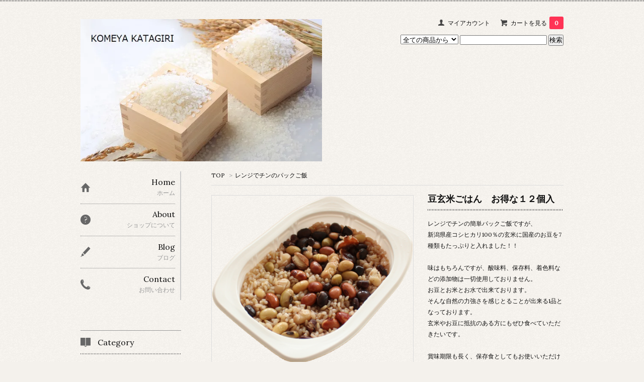

--- FILE ---
content_type: text/html; charset=EUC-JP
request_url: https://komeyakatagiri.com/?pid=154665975
body_size: 10411
content:
<!DOCTYPE html PUBLIC "-//W3C//DTD XHTML 1.0 Transitional//EN" "http://www.w3.org/TR/xhtml1/DTD/xhtml1-transitional.dtd">
<html xmlns:og="http://ogp.me/ns#" xmlns:fb="http://www.facebook.com/2008/fbml" xmlns:mixi="http://mixi-platform.com/ns#" xmlns="http://www.w3.org/1999/xhtml" xml:lang="ja" lang="ja" dir="ltr">
<head>
<meta http-equiv="content-type" content="text/html; charset=euc-jp" />
<meta http-equiv="X-UA-Compatible" content="IE=edge,chrome=1" />
<title>パックご飯　新潟コシヒカリ　おいしい　</title>
<meta name="Keywords" content="パックご飯　新潟コシヒカリ　おいしい　" />
<meta name="Description" content="パックご飯　新潟コシヒカリ　おいしい　" />
<meta name="Author" content="" />
<meta name="Copyright" content="GMOペパボ" />
<meta http-equiv="content-style-type" content="text/css" />
<meta http-equiv="content-script-type" content="text/javascript" />
<link rel="stylesheet" href="https://img11.shop-pro.jp/PA01286/988/css/10/index.css?cmsp_timestamp=20190123133140" type="text/css" />

<link rel="alternate" type="application/rss+xml" title="rss" href="https://komeyakatagiri.com/?mode=rss" />
<link rel="alternate" media="handheld" type="text/html" href="https://komeyakatagiri.com/?prid=154665975" />
<link rel="shortcut icon" href="https://img11.shop-pro.jp/PA01286/988/favicon.ico?cmsp_timestamp=20251107150746" />
<script type="text/javascript" src="//ajax.googleapis.com/ajax/libs/jquery/1.7.2/jquery.min.js" ></script>
<meta property="og:title" content="パックご飯　新潟コシヒカリ　おいしい　" />
<meta property="og:description" content="パックご飯　新潟コシヒカリ　おいしい　" />
<meta property="og:url" content="https://komeyakatagiri.com?pid=154665975" />
<meta property="og:site_name" content="米屋かたぎり　地元の農家さんと提携しカラダと心にやさしいお米を販売" />
<meta property="og:image" content="https://img11.shop-pro.jp/PA01286/988/product/154665975.png?cmsp_timestamp=20201009170026"/>
<meta property="og:type" content="product" />
<meta property="product:price:amount" content="4100" />
<meta property="product:price:currency" content="JPY" />
<meta property="product:product_link" content="https://komeyakatagiri.com?pid=154665975" />
<script>
  (function(i,s,o,g,r,a,m){i['GoogleAnalyticsObject']=r;i[r]=i[r]||function(){
  (i[r].q=i[r].q||[]).push(arguments)},i[r].l=1*new Date();a=s.createElement(o),
  m=s.getElementsByTagName(o)[0];a.async=1;a.src=g;m.parentNode.insertBefore(a,m)
  })(window,document,'script','//www.google-analytics.com/analytics.js','ga');

  ga('create', 'UA-61304069-1', 'auto');
  ga('send', 'pageview');

</script>
<script>
  var Colorme = {"page":"product","shop":{"account_id":"PA01286988","title":"\u7c73\u5c4b\u304b\u305f\u304e\u308a\u3000\u5730\u5143\u306e\u8fb2\u5bb6\u3055\u3093\u3068\u63d0\u643a\u3057\u30ab\u30e9\u30c0\u3068\u5fc3\u306b\u3084\u3055\u3057\u3044\u304a\u7c73\u3092\u8ca9\u58f2"},"basket":{"total_price":0,"items":[]},"customer":{"id":null},"inventory_control":"none","product":{"shop_uid":"PA01286988","id":154665975,"name":"\u8c46\u7384\u7c73\u3054\u306f\u3093\u3000\u304a\u5f97\u306a\uff11\uff12\u500b\u5165","model_number":"","stock_num":null,"sales_price":4100,"sales_price_including_tax":4100,"variants":[],"category":{"id_big":2607474,"id_small":0},"groups":[],"members_price":4100,"members_price_including_tax":4100}};

  (function() {
    function insertScriptTags() {
      var scriptTagDetails = [];
      var entry = document.getElementsByTagName('script')[0];

      scriptTagDetails.forEach(function(tagDetail) {
        var script = document.createElement('script');

        script.type = 'text/javascript';
        script.src = tagDetail.src;
        script.async = true;

        if( tagDetail.integrity ) {
          script.integrity = tagDetail.integrity;
          script.setAttribute('crossorigin', 'anonymous');
        }

        entry.parentNode.insertBefore(script, entry);
      })
    }

    window.addEventListener('load', insertScriptTags, false);
  })();
</script>
<script async src="https://zen.one/analytics.js"></script>
</head>
<body>
<meta name="colorme-acc-payload" content="?st=1&pt=10029&ut=154665975&at=PA01286988&v=20260124150025&re=&cn=375286d17cace9f081ec371f1679dbbb" width="1" height="1" alt="" /><script>!function(){"use strict";Array.prototype.slice.call(document.getElementsByTagName("script")).filter((function(t){return t.src&&t.src.match(new RegExp("dist/acc-track.js$"))})).forEach((function(t){return document.body.removeChild(t)})),function t(c){var r=arguments.length>1&&void 0!==arguments[1]?arguments[1]:0;if(!(r>=c.length)){var e=document.createElement("script");e.onerror=function(){return t(c,r+1)},e.src="https://"+c[r]+"/dist/acc-track.js?rev=3",document.body.appendChild(e)}}(["acclog001.shop-pro.jp","acclog002.shop-pro.jp"])}();</script><link href='https://fonts.googleapis.com/css?family=Lora:400' rel='stylesheet' type='text/css'>
<script>
  $(function(){
    $(".more_btn").on("click", function() {
      $(".more_seller").toggle();
      $(".updown").toggleClass("more_up");
    });
  });

$(function(){
  $('a[href^=#]').click(function(){
    var speed = 500;
    var href= $(this).attr("href");
    var target = $(href == "#" || href == "" ? 'html' : href);
    var position = target.offset().top;
    $("html, body").animate({scrollTop:position}, speed, "swing");
    return false;
  });
});
</script>

<div id="top_line">

</div>

<div id="container">

  
  <div id="header">
    <div class="header_link">
      <ul>
        <li class="my_account"><a href="https://komeyakatagiri.com/?mode=myaccount"><i class="account"></i>マイアカウント</a></li>
                <li class="view_cart"><a href="https://komeyakatagiri.com/cart/proxy/basket?shop_id=PA01286988&shop_domain=komeyakatagiri.com"><i class="cart"></i>カートを見る<span class="count">0</span></a></li>
      </ul>
    </div>

      
    
          

    
    <div class="search">
      <form action="https://komeyakatagiri.com/" method="GET" id="search">
        <input type="hidden" name="mode" value="srh" />
        <select name="cid" style="width: 115px;">
          <option value="">全ての商品から</option>
                    <option value="1769885,0">白米</option>
                    <option value="1984795,0">玄米</option>
                    <option value="2932238,0">もち米</option>
                    <option value="1769430,0">ご贈答用</option>
                    <option value="2069870,0">五十穀米</option>
                    <option value="2607474,0">レンジでチンのパックご飯</option>
                    <option value="2319544,0">嘉右衛門ご飯(すぐ炊ける、簡単、やさいご飯)</option>
                    <option value="1984796,0">雑穀米</option>
                    <option value="2632540,0">ご飯のお供とその他</option>
                  </select>
        <input type="text" name="keyword">
        <input type="submit" value="検索" />
      </form>
    </div>
    

    <h1 class="logo"><a href="./"><img src="https://img11.shop-pro.jp/PA01286/988/PA01286988.jpg?cmsp_timestamp=20251107150746" alt="米屋かたぎり　地元の農家さんと提携しカラダと心にやさしいお米を販売" /></a></h1>
  </div>
  

  
  <div id="main">
  <div class="footstamp">
  
  
  <p>
    <a href="./">TOP</a>
    <span>&gt;</span><a href='?mode=cate&cbid=2607474&csid=0'>レンジでチンのパックご飯</a>      </p>
  
    
</div>

<form class="clearfix product_form" name="product_form" method="post" action="https://komeyakatagiri.com/cart/proxy/basket/items/add">

<div class="product_detail_area">
    <div class="add_cart">
           
             <h2 class="product_name">豆玄米ごはん　お得な１２個入</h2>
          <div class="product_description">
            レンジでチンの簡単パックご飯ですが、<br />
新潟県産コシヒカリ100％の玄米に国産のお豆を7種類もたっぷりと入れました！！<br />
<br />
味はもちろんですが、酸味料、保存料、着色料などの添加物は一切使用しておりません。<br />
お豆とお米とお水で出来ております。<br />
そんな自然の力強さを感じとることが出来る1品となっております。<br />
玄米やお豆に抵抗のある方にもぜひ食べていただきたいです。<br />
<br />
賞味期限も長く、保存食としてもお使いいただけます。<br />
<br />
<br />
どんな時も、楽しめる食事でありたいものですね。<br />
ぜひ、そんな方におすすめです。<br />
<br />
大変お得な１２個入です。<br />
 １２個入り一箱となっておりますので、ご家族やご親戚、ご近所の方にも配りやすいサイズです。<br />
みなさまにこの美味しさと優しさが届きますように。
          </div>
        
        <table class="add_cart_table">
          
                    
                                  <tr>
              <th>販売価格</th>
              <td>
                                
                  <strong class="price">4,100円(税込)</strong><br />
                            </td>
              </tr>
                    
                    
                                    <tr>
                <th>購入数</th>
                <td>
                  <table border="0" cellpadding="0" cellspacing="0">
                    <tr>
                      <td class="pur_block" style="padding: 0px; border:none;">
                        <input type="text" name="product_num" value="1" />
                      </td>
                      <td class="pur_block" style="padding: 0px; border:none;">
                        <div style="width: 25px;">
                        <a href="javascript:f_change_num2(document.product_form.product_num,'1',1,null);"><img src="https://img.shop-pro.jp/tmpl_img/67/nup.png"></a>
                        <a href="javascript:f_change_num2(document.product_form.product_num,'0',1,null);"><img src="https://img.shop-pro.jp/tmpl_img/67/ndown.png"></a>
                        </div>
                      </td>
                      <td class="pur_block" style="border:none;">
                        <p></p>
                      </td>
                    </tr>
                  </table>
                </td>
              </tr>
                                
                    
                                      </table>
                              </div>

    <div class="product_images">

    <script type="text/javascript" src="https://img.shop-pro.jp/js/cloud-zoom.1.0.2.js"></script>

    <div class="zoom-section">
      <div class="zoom-small-image">
        <div id="wrap">
          
                      <a href="https://img11.shop-pro.jp/PA01286/988/product/154665975.png?cmsp_timestamp=20201009170026" class="cloud-zoom" id="zoom1" rel="position: &#39;inside&#39; , showTitle: true, adjustX:-4, adjustY:-4" style="position: relative; display: block; " title="">
            <img src="https://img11.shop-pro.jp/PA01286/988/product/154665975.png?cmsp_timestamp=20201009170026" style="display: block;" />
            </a>
                    
          <input type="hidden" name="user_hash" value="c81d37ff11b9585010c13a31d2e2bcdb"><input type="hidden" name="members_hash" value="c81d37ff11b9585010c13a31d2e2bcdb"><input type="hidden" name="shop_id" value="PA01286988"><input type="hidden" name="product_id" value="154665975"><input type="hidden" name="members_id" value=""><input type="hidden" name="back_url" value="https://komeyakatagiri.com/?pid=154665975"><input type="hidden" name="reference_token" value="ac5bb510417c47fea921904e9cf4291c"><input type="hidden" name="shop_domain" value="komeyakatagiri.com">
      </div>
    </div>

    <div class="zoom-desc clearfix">
              <a href="https://img11.shop-pro.jp/PA01286/988/product/154665975.png?cmsp_timestamp=20201009170026" class="cloud-zoom-gallery" title="" rel="useZoom: &#39;zoom1&#39;, smallImage: &#39; https://img11.shop-pro.jp/PA01286/988/product/154665975.png?cmsp_timestamp=20201009170026&#39; ">
        <img class="zoom-tiny-image" src="https://img11.shop-pro.jp/PA01286/988/product/154665975.png?cmsp_timestamp=20201009170026" />
        </a>
                                          <a href="https://img11.shop-pro.jp/PA01286/988/product/154665975_o1.png?cmsp_timestamp=20201009170026" class="cloud-zoom-gallery" title="" rel="useZoom: 'zoom1', smallImage: ' https://img11.shop-pro.jp/PA01286/988/product/154665975_o1.png?cmsp_timestamp=20201009170026' ">
            <img class="zoom-tiny-image" src="https://img11.shop-pro.jp/PA01286/988/product/154665975_o1.png?cmsp_timestamp=20201009170026" />
            </a>
                                                                                                                                                                                                                                                                                                                                                                                                                                                                                                                                                                                                                                                                                                                                                                                                                                                                                                                            </div>
  </div>
</div>



        
        

        



<div class="add_cart">


        
        
          <div class="disable_cartin button_area">
            <input type="submit" value="カートに入れる" class="btn btn-primary btn-large" />
          </div>
                
              
        <p id="sk_link_other">
          <a href="https://komeyakatagiri.com/?mode=sk">特定商取引法に基づく表記 (返品など)</a>
        </p>

          <div class="product_link_area">
          
          <p>
            <a class="btn btn-contact" href="https://komekatagiri.shop-pro.jp/customer/products/154665975/inquiries/new">この商品について問い合わせる</a>
          </p>
          <ul class="other_link">
                      <li><a href="https://komeyakatagiri.com/customer/products/154665975/reviews">レビューを見る(0件)</a></li>
            <li><a href="https://komeyakatagiri.com/customer/products/154665975/reviews/new">レビューを投稿</a></li>
                      <li><a href="mailto:?subject=%E3%80%90%E7%B1%B3%E5%B1%8B%E3%81%8B%E3%81%9F%E3%81%8E%E3%82%8A%E3%80%80%E5%9C%B0%E5%85%83%E3%81%AE%E8%BE%B2%E5%AE%B6%E3%81%95%E3%82%93%E3%81%A8%E6%8F%90%E6%90%BA%E3%81%97%E3%82%AB%E3%83%A9%E3%83%80%E3%81%A8%E5%BF%83%E3%81%AB%E3%82%84%E3%81%95%E3%81%97%E3%81%84%E3%81%8A%E7%B1%B3%E3%82%92%E8%B2%A9%E5%A3%B2%E3%80%91%E3%81%AE%E3%80%8C%E8%B1%86%E7%8E%84%E7%B1%B3%E3%81%94%E3%81%AF%E3%82%93%E3%80%80%E3%81%8A%E5%BE%97%E3%81%AA%EF%BC%91%EF%BC%92%E5%80%8B%E5%85%A5%E3%80%8D%E3%81%8C%E3%81%8A%E3%81%99%E3%81%99%E3%82%81%E3%81%A7%E3%81%99%EF%BC%81&body=%0D%0A%0D%0A%E2%96%A0%E5%95%86%E5%93%81%E3%80%8C%E8%B1%86%E7%8E%84%E7%B1%B3%E3%81%94%E3%81%AF%E3%82%93%E3%80%80%E3%81%8A%E5%BE%97%E3%81%AA%EF%BC%91%EF%BC%92%E5%80%8B%E5%85%A5%E3%80%8D%E3%81%AEURL%0D%0Ahttps%3A%2F%2Fkomeyakatagiri.com%2F%3Fpid%3D154665975%0D%0A%0D%0A%E2%96%A0%E3%82%B7%E3%83%A7%E3%83%83%E3%83%97%E3%81%AEURL%0Ahttps%3A%2F%2Fkomeyakatagiri.com%2F">この商品を友達に教える</a></li>
            <li><a href="https://komeyakatagiri.com/?mode=cate&cbid=2607474&csid=0">買い物を続ける</a></li>
          </ul>
          <ul class="share clearfix">
            <li><div class="twitter">
            <a href="https://twitter.com/share" class="twitter-share-button" data-url="https://komeyakatagiri.com/?pid=154665975" data-text="" data-lang="ja" >ツイート</a>
<script charset="utf-8">!function(d,s,id){var js,fjs=d.getElementsByTagName(s)[0],p=/^http:/.test(d.location)?'http':'https';if(!d.getElementById(id)){js=d.createElement(s);js.id=id;js.src=p+'://platform.twitter.com/widgets.js';fjs.parentNode.insertBefore(js,fjs);}}(document, 'script', 'twitter-wjs');</script>
          </div></li>
          <li><div class="fb-like">
            
          </div></li>
          <li><div class="line">
           <div class="line-it-button" data-lang="ja" data-type="share-a" data-ver="3"
                         data-color="default" data-size="small" data-count="false" style="display: none;"></div>
                       <script src="https://www.line-website.com/social-plugins/js/thirdparty/loader.min.js" async="async" defer="defer"></script>
          </div></li></ul>
         <ul class="share calamel-link clearfix">  
                      <li><div class="fav_button"></div></li>
         </ul>
</div>


</div>


</div>
</form>
<br style="clear:both;">




  <div class="box  box_small" id="box_recommend">
  <div class="header_block clearfix">
  <div class="icon">
  <img src="https://img.shop-pro.jp/tmpl_img/67/recommended_icon.png">
  </div>
  <div class="title">
  <h3>おすすめ商品</h3>
  </div>
  </div>
        <div class="item_box">
        
        <div class="item_image">
                        <a href="?pid=136073147"><img src="https://img11.shop-pro.jp/PA01286/988/product/136073147_th.jpg?cmsp_timestamp=20181015113442" class="item" /></a><br />
                    </div>
        <div class="item_detail">
            
            <p class="item_name">
                <a href="?pid=136073147">pot di terracotta</a><br />
            </p>
            <p class="item_price">
                
                                
                5,000円(税込)<br />
                                            </p>
        </div>
    </div>
            <div class="item_box">
        
        <div class="item_image">
                        <a href="?pid=181120945"><img src="https://img11.shop-pro.jp/PA01286/988/product/181120945_th.jpg?cmsp_timestamp=20240531144749" class="item" /></a><br />
                    </div>
        <div class="item_detail">
            
            <p class="item_name">
                <a href="?pid=181120945">炊き込みご飯たけの子１合×4</a><br />
            </p>
            <p class="item_price">
                
                                
                2,890円(税込)<br />
                                            </p>
        </div>
    </div>
            <div class="item_box">
        
        <div class="item_image">
                        <a href="?pid=188072625"><img src="https://img11.shop-pro.jp/PA01286/988/product/188072625_th.png?cmsp_timestamp=20250821132907" class="item" /></a><br />
                    </div>
        <div class="item_detail">
            
            <p class="item_name">
                <a href="?pid=188072625">令和7年産新潟産コシヒカリ五頭山系５kg</a><br />
            </p>
            <p class="item_price">
                
                                
                4,480円(税込)<br />
                                            </p>
        </div>
    </div>
            <div class="item_box">
        
        <div class="item_image">
                        <a href="?pid=189923357"><img src="https://img11.shop-pro.jp/PA01286/988/product/189923357_th.jpg?cmsp_timestamp=20251224164543" class="item" /></a><br />
                    </div>
        <div class="item_detail">
            
            <p class="item_name">
                <a href="?pid=189923357">ふりかけ　豊治郎のつまみ</a><br />
            </p>
            <p class="item_price">
                
                                
                650円(税込)<br />
                                            </p>
        </div>
    </div>
            <div class="item_box box_last">
        
        <div class="item_image">
                        <a href="?pid=148455706"><img src="https://img11.shop-pro.jp/PA01286/988/product/148455706_th.jpg?cmsp_timestamp=20200131152314" class="item" /></a><br />
                    </div>
        <div class="item_detail">
            
            <p class="item_name">
                <a href="?pid=148455706">おにぎりご飯　シラス・昆布・梅２合</a><br />
            </p>
            <p class="item_price">
                
                                
                1,080円(税込)<br />
                                            </p>
        </div>
    </div>
            <br style="clear:both;" />
  </div>

<script type="text/javascript" src="https://img.shop-pro.jp/js/jquery.easing.1.3.js"></script>

  
  
      
    </div>
  


<div id="side">
  
  
    <div class="box" id="side_nav">
    <ul>
         <li><a href="./"><div class="nav_item clearfix"><div class="nav_icon"><img src="https://img.shop-pro.jp/tmpl_img/67/home_icon.png"></div><div class="nav_title"><h3>Home</h3>
<p>ホーム</p></div></div></a></li>
         <li><a href="https://komeyakatagiri.com/?mode=sk"><div class="nav_item clearfix"><div class="nav_icon"><img src="https://img.shop-pro.jp/tmpl_img/67/about_icon.png"></div><div class="nav_title"><h3>About</h3>
<p>ショップについて</p></div></div></a></li>
                <li><a href="https://kaemon.shopinfo.jp/"><div class="nav_item clearfix"><div class="nav_icon"><img src="https://img.shop-pro.jp/tmpl_img/67/blog_icon.png"></div><div class="nav_title"><h3>Blog</h3>
<p>ブログ</p></div></div></a></li>
                         <li><a href="https://komekatagiri.shop-pro.jp/customer/inquiries/new"><div class="nav_item clearfix"><div class="nav_icon"><img src="https://img.shop-pro.jp/tmpl_img/67/contact_icon.png"></div><div class="nav_title"><h3>Contact</h3>
<p>お問い合わせ</p></div></div></a></li>
     </ul>
    </div>
    



  <div class="box box_default" id="box_category">
  <div class="header_block clearfix">
  <div class="icon">
  <img src="https://img.shop-pro.jp/tmpl_img/67/category_icon.png">
  </div>
  <div class="title">
  <h3>Category</h3>
  </div>
  </div>
  <ul>
    <li><a href="./?mode=srh&cid=&keyword="><div><p>全ての商品</p></div></a></li>      
                <li><a href="https://komeyakatagiri.com/?mode=cate&cbid=1769885&csid=0"><div><p>白米</p></div></a></li>
                      <li><a href="https://komeyakatagiri.com/?mode=cate&cbid=1984795&csid=0"><div><p>玄米</p></div></a></li>
                      <li><a href="https://komeyakatagiri.com/?mode=cate&cbid=2932238&csid=0"><div><p>もち米</p></div></a></li>
                      <li><a href="https://komeyakatagiri.com/?mode=cate&cbid=1769430&csid=0"><div><p>ご贈答用</p></div></a></li>
                      <li><a href="https://komeyakatagiri.com/?mode=cate&cbid=2069870&csid=0"><div><p>五十穀米</p></div></a></li>
                      <li><a href="https://komeyakatagiri.com/?mode=cate&cbid=2607474&csid=0"><div><p>レンジでチンのパックご飯</p></div></a></li>
                      <li><a href="https://komeyakatagiri.com/?mode=cate&cbid=2319544&csid=0"><div><p>嘉右衛門ご飯(すぐ炊ける、簡単、やさいご飯)</p></div></a></li>
                      <li><a href="https://komeyakatagiri.com/?mode=cate&cbid=1984796&csid=0"><div><p>雑穀米</p></div></a></li>
                      <li><a href="https://komeyakatagiri.com/?mode=cate&cbid=2632540&csid=0"><div><p>ご飯のお供とその他</p></div></a></li>
            </ul>
</div>


  
    <div class="box box_default" id="box_group">
  <div class="header_block clearfix">
  <div class="icon">
  <img src="https://img.shop-pro.jp/tmpl_img/67/group_icon.png">
  </div>
  <div class="title">
  <h3>Group</h3>
   </div>
  </div>
<ul>      <li>
            <a href="https://komeyakatagiri.com/?mode=grp&gid=2467104"><div><p>嘉右衛門ご飯のお料理動画</p></div></a>
            </li>
              <li>
            <a href="https://komeyakatagiri.com/?mode=grp&gid=1978068"><div><p>お取り扱い店様</p></div></a>
            </li>
              <li>
            <a href="https://komeyakatagiri.com/?mode=grp&gid=1055140"><div><p>米屋かたぎりのこと</p></div></a>
            </li>
              <li>
            <a href="https://komeyakatagiri.com/?mode=grp&gid=1055111"><div><p>お客様からの声</p></div></a>
            </li>
      </ul> 
 </div>
  

    
        <div class="box" id="box_sellers">
    <div class="header_block clearfix">
    <div class="icon"><img src="https://img.shop-pro.jp/tmpl_img/67/seller_icon.png"></div>
    <div class="title"><h3>Ranking</h3></div>
    </div>
    <ul>
                        <li class="top_seller   ">         
          <a href="?pid=152588864"><div class="seller_box clearfix">
                    <img class="seller_image" src="https://img11.shop-pro.jp/PA01286/988/product/152588864_th.jpg?cmsp_timestamp=20210113154424">
                     <div class="seller_detail">
           <p class="seller_rank">No.<strong>1</strong></p>
           <p class="seller_name">おうちで食べよう　簡単お野菜ご飯</p>
           <p class="seller_teika">
                  
                                    
                  3,240円(税込)<br />
                                    </p>
           </div>
        </div></a></li>
                        <li class="top_seller rank_2  ">         
          <a href="?pid=152991137"><div class="seller_box clearfix">
                    <img class="seller_image" src="https://img11.shop-pro.jp/PA01286/988/product/152991137_th.jpg?cmsp_timestamp=20241127163207">
                     <div class="seller_detail">
           <p class="seller_rank">No.<strong>2</strong></p>
           <p class="seller_name">おすすめベスト4　詰合せ</p>
           <p class="seller_teika">
                  
                                    
                  2,600円(税込)<br />
                                    </p>
           </div>
        </div></a></li>
                        <li class="top_seller  rank_3 ">         
          <a href="?pid=153100940"><div class="seller_box clearfix">
                    <img class="seller_image" src="https://img11.shop-pro.jp/PA01286/988/product/153100940_th.png?cmsp_timestamp=20241127163710">
                     <div class="seller_detail">
           <p class="seller_rank">No.<strong>3</strong></p>
           <p class="seller_name">嘉右衛門ご飯　人気3種</p>
           <p class="seller_teika">
                  
                                    
                  2,000円(税込)<br />
                                    </p>
           </div>
        </div></a></li>
                        <li class="   ">         
          <a href="?pid=153101065"><div class="seller_box clearfix">
                    <img class="seller_image" src="https://img11.shop-pro.jp/PA01286/988/product/153101065_th.jpg?cmsp_timestamp=20241127163844">
                     <div class="seller_detail">
           <p class="seller_rank">No.<strong>4</strong></p>
           <p class="seller_name">カレーご飯２種</p>
           <p class="seller_teika">
                  
                                    
                  1,400円(税込)<br />
                                    </p>
           </div>
        </div></a></li>
                        <li class="   ">         
          <a href="?pid=155641656"><div class="seller_box clearfix">
                    <img class="seller_image" src="https://img11.shop-pro.jp/PA01286/988/product/155641656_th.jpg?cmsp_timestamp=20250418161935">
                     <div class="seller_detail">
           <p class="seller_rank">No.<strong>5</strong></p>
           <p class="seller_name">令和7年産新潟産コシヒカリ5kg</p>
           <p class="seller_teika">
                  
                                    
                  4,380円(税込)<br />
                                    </p>
           </div>
        </div></a></li>
                        <li class="   more_seller">         
          <a href="?pid=181120945"><div class="seller_box clearfix">
                    <img class="seller_image" src="https://img11.shop-pro.jp/PA01286/988/product/181120945_th.jpg?cmsp_timestamp=20240531144749">
                     <div class="seller_detail">
           <p class="seller_rank">No.<strong>6</strong></p>
           <p class="seller_name">炊き込みご飯たけの子１合×4</p>
           <p class="seller_teika">
                  
                                    
                  2,890円(税込)<br />
                                    </p>
           </div>
        </div></a></li>
                        <li class="   more_seller">         
          <a href="?pid=188072625"><div class="seller_box clearfix">
                    <img class="seller_image" src="https://img11.shop-pro.jp/PA01286/988/product/188072625_th.png?cmsp_timestamp=20250821132907">
                     <div class="seller_detail">
           <p class="seller_rank">No.<strong>7</strong></p>
           <p class="seller_name">令和7年産新潟産コシヒカリ五頭山系５kg</p>
           <p class="seller_teika">
                  
                                    
                  4,480円(税込)<br />
                                    </p>
           </div>
        </div></a></li>
                        <li class="   more_seller">         
          <a href="?pid=189923357"><div class="seller_box clearfix">
                    <img class="seller_image" src="https://img11.shop-pro.jp/PA01286/988/product/189923357_th.jpg?cmsp_timestamp=20251224164543">
                     <div class="seller_detail">
           <p class="seller_rank">No.<strong>8</strong></p>
           <p class="seller_name">ふりかけ　豊治郎のつまみ</p>
           <p class="seller_teika">
                  
                                    
                  650円(税込)<br />
                                    </p>
           </div>
        </div></a></li>
                        <li class="   more_seller">         
          <a href="?pid=139344457"><div class="seller_box clearfix">
                    <img class="seller_image" src="https://img11.shop-pro.jp/PA01286/988/product/139344457_th.jpg?cmsp_timestamp=20190123162009">
                     <div class="seller_detail">
           <p class="seller_rank">No.<strong>9</strong></p>
           <p class="seller_name">丼ご飯　椎茸・いろいろ米</p>
           <p class="seller_teika">
                  
                                    
                  648円(税込)<br />
                                    </p>
           </div>
        </div></a></li>
                        <li class="   more_seller">         
          <a href="?pid=139351420"><div class="seller_box clearfix">
                    <img class="seller_image" src="https://img11.shop-pro.jp/PA01286/988/product/139351420_th.jpg?cmsp_timestamp=20190123163621">
                     <div class="seller_detail">
           <p class="seller_rank">No.<strong>10</strong></p>
           <p class="seller_name">おにぎりご飯　シラス・昆布・梅</p>
           <p class="seller_teika">
                  
                                    
                  648円(税込)<br />
                                    </p>
           </div>
        </div></a></li>
                        <li class="   more_seller">         
          <a href="?pid=139351716"><div class="seller_box clearfix">
                    <img class="seller_image" src="https://img11.shop-pro.jp/PA01286/988/product/139351716_th.jpg?cmsp_timestamp=20190123164147">
                     <div class="seller_detail">
           <p class="seller_rank">No.<strong>11</strong></p>
           <p class="seller_name">おにぎりご飯　キャベツ・小松菜・梅</p>
           <p class="seller_teika">
                  
                                    
                  648円(税込)<br />
                                    </p>
           </div>
        </div></a></li>
                        <li class="   more_seller">         
          <a href="?pid=139344435"><div class="seller_box clearfix">
                    <img class="seller_image" src="https://img11.shop-pro.jp/PA01286/988/product/139344435_th.jpg?cmsp_timestamp=20190123145848">
                     <div class="seller_detail">
           <p class="seller_rank">No.<strong>12</strong></p>
           <p class="seller_name">お豆ご飯　雑穀・さつま芋</p>
           <p class="seller_teika">
                  
                                    
                  648円(税込)<br />
                                    </p>
           </div>
        </div></a></li>
            </ul>
    <p class="more_btn"><i class="updown"></i></p>
    </div>
        

    
    
        

    
      <div class="box">
    <div class="header_block clearfix">
    <div class="icon"><img src="https://img.shop-pro.jp/tmpl_img/67/calendar_icon.png"></div>
    <div class="title"><h3>Calendar</h3></div>
    </div>
    <div class="side_cal">
      <table class="tbl_calendar">
    <caption>2026年1月</caption>
    <tr>
        <th class="sun">日</th>
        <th>月</th>
        <th>火</th>
        <th>水</th>
        <th>木</th>
        <th>金</th>
        <th class="sat">土</th>
    </tr>
    <tr>
<td></td>
<td></td>
<td></td>
<td></td>
<td class="thu holiday" style="background-color: #FFF2F2; color: #DB5656;">1</td>
<td class="fri" style="background-color: #FFF2F2; color: #DB5656;">2</td>
<td class="sat" style="background-color: #FFF2F2; color: #DB5656;">3</td>
</tr>
<tr>
<td class="sun" style="background-color: #FFF2F2; color: #DB5656;">4</td>
<td class="mon">5</td>
<td class="tue">6</td>
<td class="wed">7</td>
<td class="thu">8</td>
<td class="fri">9</td>
<td class="sat" style="background-color: #FFF2F2; color: #DB5656;">10</td>
</tr>
<tr>
<td class="sun" style="background-color: #FFF2F2; color: #DB5656;">11</td>
<td class="mon holiday" style="background-color: #FFF2F2; color: #DB5656;">12</td>
<td class="tue">13</td>
<td class="wed">14</td>
<td class="thu">15</td>
<td class="fri">16</td>
<td class="sat" style="background-color: #FFF2F2; color: #DB5656;">17</td>
</tr>
<tr>
<td class="sun" style="background-color: #FFF2F2; color: #DB5656;">18</td>
<td class="mon">19</td>
<td class="tue">20</td>
<td class="wed">21</td>
<td class="thu">22</td>
<td class="fri">23</td>
<td class="sat" style="background-color: #FFF2F2; color: #DB5656;">24</td>
</tr>
<tr>
<td class="sun" style="background-color: #FFF2F2; color: #DB5656;">25</td>
<td class="mon">26</td>
<td class="tue">27</td>
<td class="wed">28</td>
<td class="thu">29</td>
<td class="fri">30</td>
<td class="sat" style="background-color: #FFF2F2; color: #DB5656;">31</td>
</tr>
</table><table class="tbl_calendar">
    <caption>2026年2月</caption>
    <tr>
        <th class="sun">日</th>
        <th>月</th>
        <th>火</th>
        <th>水</th>
        <th>木</th>
        <th>金</th>
        <th class="sat">土</th>
    </tr>
    <tr>
<td class="sun" style="background-color: #FFF2F2; color: #DB5656;">1</td>
<td class="mon">2</td>
<td class="tue">3</td>
<td class="wed">4</td>
<td class="thu">5</td>
<td class="fri">6</td>
<td class="sat" style="background-color: #FFF2F2; color: #DB5656;">7</td>
</tr>
<tr>
<td class="sun" style="background-color: #FFF2F2; color: #DB5656;">8</td>
<td class="mon">9</td>
<td class="tue">10</td>
<td class="wed holiday" style="background-color: #FFF2F2; color: #DB5656;">11</td>
<td class="thu">12</td>
<td class="fri">13</td>
<td class="sat" style="background-color: #FFF2F2; color: #DB5656;">14</td>
</tr>
<tr>
<td class="sun" style="background-color: #FFF2F2; color: #DB5656;">15</td>
<td class="mon">16</td>
<td class="tue">17</td>
<td class="wed">18</td>
<td class="thu">19</td>
<td class="fri">20</td>
<td class="sat" style="background-color: #FFF2F2; color: #DB5656;">21</td>
</tr>
<tr>
<td class="sun" style="background-color: #FFF2F2; color: #DB5656;">22</td>
<td class="mon holiday" style="background-color: #FFF2F2; color: #DB5656;">23</td>
<td class="tue">24</td>
<td class="wed">25</td>
<td class="thu">26</td>
<td class="fri">27</td>
<td class="sat" style="background-color: #FFF2F2; color: #DB5656;">28</td>
</tr>
</table>
    </div>
      </div>
    

      
              <div class="box" id="box_owner">
  <div class="header_block clearfix">
  <div class="icon">
  <img src="https://img.shop-pro.jp/tmpl_img/67/owner_icon.png">
  </div>
  <div class="title">
  <h3>About the owner</h3>
  </div>
  </div>
<div class="inner">
               <img src="https://img11.shop-pro.jp/PA01286/988/PA01286988_m.jpg?cmsp_timestamp=20251107150746" class="owner_photo" />
                <p class="name">米屋　かたぎり　へ　ようこそ!(^^)!　担当の飯田です。</p>
        <p class="memo"><p>米屋　かたぎりのおススメのお米
「五頭山系」は新潟県阿賀野市産の
昔ながらのコシヒカリです。
当店では、３０年以上愛され続けている
看板商品です。
</p>
<p>また、当社オリジナル炊き込みご飯
嘉右衛門ご飯シリーズは11種類のラインナップを
ご用意しております。
</p>
<p>無農薬玄米の「GOZU　自然米」</p>

<p>約50種類の雑穀「いろいろ米」、その雑穀とブレンドした
「GOZU　五十穀米」などなどご用意しております。
</p>
<p>玄米または白米からお選びいただけますし、
お好みの必要な量を袋詰め致します</p>

<p>お気軽にお問合せ下さい。

<p>米屋かたぎりは下記でも配信中
〇インスタ @komeya_katagiri 
〇Ⅹ　@komeyakatagiri </p>

<p>
お米ヘンタイの柏木智帆さんの「お米ときどきなんちゃら」</p>
<p>米！！について色々と考えさせられる、笑いあり涙ありのブログです。</p>
<p>日本人として生まれてきた私たちには大切なことだと思います。</p>
<p>↓要チェックやで～！</p>
<a href="https://chihogohan.hatenablog.com/"><img src="https://img11.shop-pro.jp/PA01286/988/etc/%C7%F0%CC%DA%C3%D2%C8%C1%A4%B5%A4%F3.jpg?cmsp_timestamp=20190125105326" alt=""></a>
</p>
</div>
      </div>
            
    </div>
  

  
<a href="#top_line" class="to_top"><span>Top</span></a>
  

  
  <div id="footer">

 
    
<div class="foot_policy clearfix">
  <div class="foot_sk_box">  
    <h3>返品について</h3>                  
      <dl>
        <dt><h4>返品期限</h4></dt>
        <dd><p>商品到着後７日以内とさせていただきます。</p></dd>
        <dt><h4>返品送料</h4></dt>
        <dd><p>お客様都合による返品につきましてはお客様のご負担とさせていただきます。不良品に該当する場合は当方で負担いたします。</p></dd>
      </dl>
  </div>



  <div id="pay" class="foot_sk_box">
    <h3>お支払い方法</h3>
      <dl>
                        <dt>
          <h4>・クレジットカード払い</h4><dt>
          <dd><p>          簡単なお手続きで済みます。<br />
<br />
クロネコwebコレクトにてお進み下さい。
          </p><dd>
                        <dt>
          <h4>・銀行振り込み</h4><dt>
          <dd><p>          お振込確認後発送いたします。<br />
＜お振込み先＞<br />
第四北越銀行(ダイシホクエツギンコウ）：0140<br />
<br />
水原中央支店(スイバラチュウオウシテン）：220<br />
<br />
普通　0203858<br />
株式会社かたぎり
          </p><dd>
                        <dt>
          <h4>Amazon Pay</h4><dt>
          <dd><p>          Amazonのアカウントに登録された配送先や支払い方法を利用して決済できます。
          </p><dd>
          </dl>
  </div>



  <div class="foot_sk_box">
    <h3>配送方法・送料について</h3>
    <dl>
                        
        <dt>
          <h4>佐川急便</h4>
       </dt>
       <dd>          
<p>1kg以上または厚さ3㎝以上の品はこちら佐川急便にてお願いいたします。<br />
北海道、沖縄、離島、海外以外への発送は一律税込880円でお届けします。<br />
北海道、沖縄、離島への配送料金は異なります。</p>
        </dd>
                        
        <dt>
          <h4>クロネコネコポス　メール便 　</h4>
       </dt>
       <dd>          
<p></p>
        </dd>
                        
        <dt>
          <h4>佐川急便(定期便)</h4>
       </dt>
       <dd>          
<p></p>
        </dd>
      </dl>
  </div>


      
    
        
</div>  

 
 
 
   <ul class="footer_menu">
      <li><a href="./">ホーム</a></li>
      <li><a href="https://komeyakatagiri.com/?mode=myaccount">マイアカウント</a></li>
      <li><a href="https://komekatagiri.shop-pro.jp/customer/inquiries/new">お問い合わせ</a></li>
      <li><a href="https://komeyakatagiri.com/?mode=privacy">プライバシーポリシー</a></li>
      <li><a href="https://komeyakatagiri.com/?mode=sk#payment">お支払い方法について</a></li>
      <li><a href="https://komeyakatagiri.com/?mode=sk#delivery">配送方法・送料について</a></li>
      <li><a href="https://komeyakatagiri.com/?mode=sk">特定商取引法に基づく表記</a></li>
      <li><a href="https://komeyakatagiri.com/?mode=rss">RSS</a> / <a href="https://komeyakatagiri.com/?mode=atom">ATOM</a></li>
    </ul>
    <address class="copyright">
      Copyright(C)2014.komeya-katagiri,All Rights Reserved.



      <span class="powered"><a href="https://shop-pro.jp" target="_blank">Powered&nbsp;<img src="https://img.shop-pro.jp/tmpl_img/67/powered.png" alt="カラーミーショップ" /></a></span>
    </address>
  </div>
 
  
</div><script type="text/javascript" src="https://komeyakatagiri.com/js/cart.js" ></script>
<script type="text/javascript" src="https://komeyakatagiri.com/js/async_cart_in.js" ></script>
<script type="text/javascript" src="https://komeyakatagiri.com/js/product_stock.js" ></script>
<script type="text/javascript" src="https://komeyakatagiri.com/js/js.cookie.js" ></script>
<script type="text/javascript" src="https://komeyakatagiri.com/js/favorite_button.js" ></script>
</body></html>

--- FILE ---
content_type: text/plain
request_url: https://www.google-analytics.com/j/collect?v=1&_v=j102&a=1016478854&t=pageview&_s=1&dl=https%3A%2F%2Fkomeyakatagiri.com%2F%3Fpid%3D154665975&ul=en-us%40posix&dt=%E3%83%91%E3%83%83%E3%82%AF%E3%81%94%E9%A3%AF%E3%80%80%E6%96%B0%E6%BD%9F%E3%82%B3%E3%82%B7%E3%83%92%E3%82%AB%E3%83%AA%E3%80%80%E3%81%8A%E3%81%84%E3%81%97%E3%81%84%E3%80%80&sr=1280x720&vp=1280x720&_u=IEBAAEABAAAAACAAI~&jid=288346573&gjid=1767064713&cid=1007076621.1769234428&tid=UA-61304069-1&_gid=1136429018.1769234428&_r=1&_slc=1&z=1810638620
body_size: -451
content:
2,cG-Z6XD4QNPKX